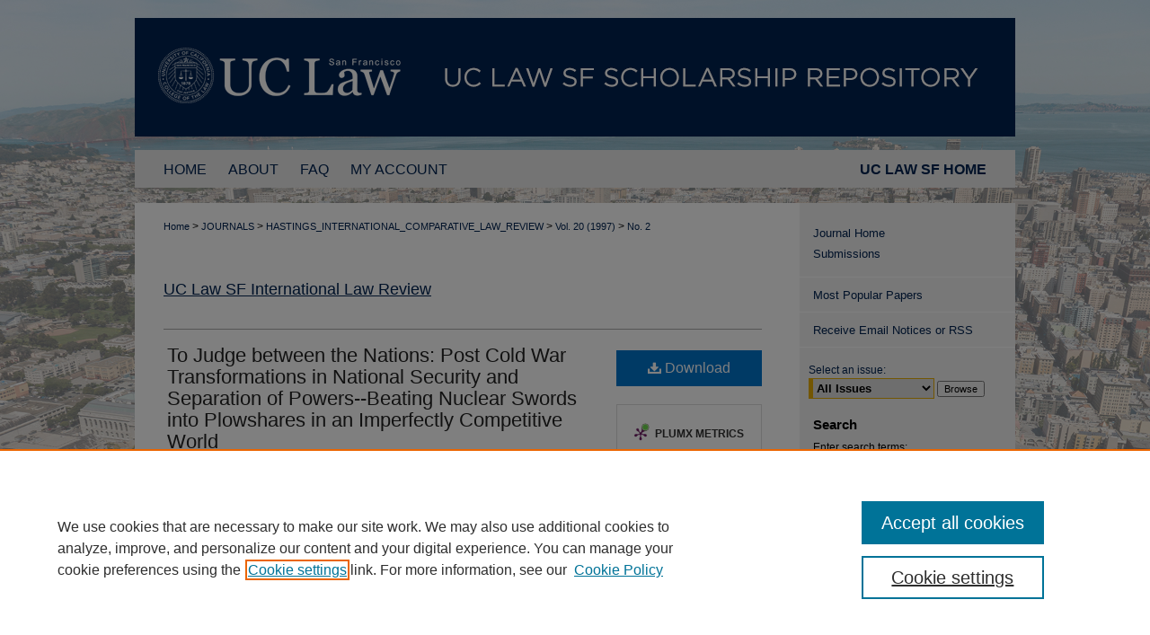

--- FILE ---
content_type: text/html; charset=UTF-8
request_url: https://repository.uclawsf.edu/hastings_international_comparative_law_review/vol20/iss2/7/
body_size: 9068
content:

<!DOCTYPE html>
<html lang="en">
<head><!-- inj yui3-seed: --><script type='text/javascript' src='//cdnjs.cloudflare.com/ajax/libs/yui/3.6.0/yui/yui-min.js'></script><script type='text/javascript' src='//ajax.googleapis.com/ajax/libs/jquery/1.10.2/jquery.min.js'></script><!-- Adobe Analytics --><script type='text/javascript' src='https://assets.adobedtm.com/4a848ae9611a/d0e96722185b/launch-d525bb0064d8.min.js'></script><script type='text/javascript' src=/assets/nr_browser_production.js></script>

<!-- def.1 -->
<meta charset="utf-8">
<meta name="viewport" content="width=device-width">
<title>
"To Judge between the Nations: Post Cold War Transformations in Nationa" by Antonio F. Perez
</title>


<!-- FILE article_meta-tags.inc --><!-- FILE: /srv/sequoia/main/data/assets/site/article_meta-tags.inc -->
<meta itemprop="name" content="To Judge between the Nations: Post Cold War Transformations in National Security and Separation of Powers--Beating Nuclear Swords into Plowshares in an Imperfectly Competitive World">
<meta property="og:title" content="To Judge between the Nations: Post Cold War Transformations in National Security and Separation of Powers--Beating Nuclear Swords into Plowshares in an Imperfectly Competitive World">
<meta name="twitter:title" content="To Judge between the Nations: Post Cold War Transformations in National Security and Separation of Powers--Beating Nuclear Swords into Plowshares in an Imperfectly Competitive World">
<meta property="article:author" content="Antonio F. Perez">
<meta name="author" content="Antonio F. Perez">
<meta name="robots" content="noodp, noydir">
<meta name="description" content="This Article describes the conflicting policy interests the U.S. government pursued in relation to its nonproliferation interest, on the one hand, in the security of excess Russian weapons-usable nuclear material and protectionist trade interests, on the other in preventing importation of low-cost Russian uranium and the conditions for privatization of the Government-owned corporation processing uranium for use in nuclear power reactors. The Article draws on recent national security literature to argue that both the nonproliferation and protectionist interests involve national security concerns; it then employs public choice theory to demonstrate that the Executive Branch is more likely than Congress to pursue national security advantages. The Article next analyzes the particular predatory mechanisms employed by the Executive Branch, and it argues that, as predicted by public choice theory, Congress pursued less predatory policies than those advanced by the Executive Branch. It argues, however, however, that new international institutions and rules governing the relationship between trade and national security in the particular area of trade and national security at issue were necessary for the transfer from the Executive Branch to Congress of responsibility for resolving conflicting policies. Finally, the Article concludes that international rules can and should be strengthened to achieve the same results in a broader class of cases.">
<meta itemprop="description" content="This Article describes the conflicting policy interests the U.S. government pursued in relation to its nonproliferation interest, on the one hand, in the security of excess Russian weapons-usable nuclear material and protectionist trade interests, on the other in preventing importation of low-cost Russian uranium and the conditions for privatization of the Government-owned corporation processing uranium for use in nuclear power reactors. The Article draws on recent national security literature to argue that both the nonproliferation and protectionist interests involve national security concerns; it then employs public choice theory to demonstrate that the Executive Branch is more likely than Congress to pursue national security advantages. The Article next analyzes the particular predatory mechanisms employed by the Executive Branch, and it argues that, as predicted by public choice theory, Congress pursued less predatory policies than those advanced by the Executive Branch. It argues, however, however, that new international institutions and rules governing the relationship between trade and national security in the particular area of trade and national security at issue were necessary for the transfer from the Executive Branch to Congress of responsibility for resolving conflicting policies. Finally, the Article concludes that international rules can and should be strengthened to achieve the same results in a broader class of cases.">
<meta name="twitter:description" content="This Article describes the conflicting policy interests the U.S. government pursued in relation to its nonproliferation interest, on the one hand, in the security of excess Russian weapons-usable nuclear material and protectionist trade interests, on the other in preventing importation of low-cost Russian uranium and the conditions for privatization of the Government-owned corporation processing uranium for use in nuclear power reactors. The Article draws on recent national security literature to argue that both the nonproliferation and protectionist interests involve national security concerns; it then employs public choice theory to demonstrate that the Executive Branch is more likely than Congress to pursue national security advantages. The Article next analyzes the particular predatory mechanisms employed by the Executive Branch, and it argues that, as predicted by public choice theory, Congress pursued less predatory policies than those advanced by the Executive Branch. It argues, however, however, that new international institutions and rules governing the relationship between trade and national security in the particular area of trade and national security at issue were necessary for the transfer from the Executive Branch to Congress of responsibility for resolving conflicting policies. Finally, the Article concludes that international rules can and should be strengthened to achieve the same results in a broader class of cases.">
<meta property="og:description" content="This Article describes the conflicting policy interests the U.S. government pursued in relation to its nonproliferation interest, on the one hand, in the security of excess Russian weapons-usable nuclear material and protectionist trade interests, on the other in preventing importation of low-cost Russian uranium and the conditions for privatization of the Government-owned corporation processing uranium for use in nuclear power reactors. The Article draws on recent national security literature to argue that both the nonproliferation and protectionist interests involve national security concerns; it then employs public choice theory to demonstrate that the Executive Branch is more likely than Congress to pursue national security advantages. The Article next analyzes the particular predatory mechanisms employed by the Executive Branch, and it argues that, as predicted by public choice theory, Congress pursued less predatory policies than those advanced by the Executive Branch. It argues, however, however, that new international institutions and rules governing the relationship between trade and national security in the particular area of trade and national security at issue were necessary for the transfer from the Executive Branch to Congress of responsibility for resolving conflicting policies. Finally, the Article concludes that international rules can and should be strengthened to achieve the same results in a broader class of cases.">
<meta name="bepress_citation_journal_title" content="UC Law SF International Law Review">
<meta name="bepress_citation_firstpage" content="331">
<meta name="bepress_citation_author" content="Perez, Antonio F.">
<meta name="bepress_citation_title" content="To Judge between the Nations: Post Cold War Transformations in National Security and Separation of Powers--Beating Nuclear Swords into Plowshares in an Imperfectly Competitive World">
<meta name="bepress_citation_date" content="1997">
<meta name="bepress_citation_volume" content="20">
<meta name="bepress_citation_issue" content="2">
<!-- FILE: /srv/sequoia/main/data/assets/site/ir_download_link.inc -->
<!-- FILE: /srv/sequoia/main/data/assets/site/article_meta-tags.inc (cont) -->
<meta name="bepress_citation_pdf_url" content="https://repository.uclawsf.edu/cgi/viewcontent.cgi?article=1445&amp;context=hastings_international_comparative_law_review">
<meta name="bepress_citation_abstract_html_url" content="https://repository.uclawsf.edu/hastings_international_comparative_law_review/vol20/iss2/7">
<meta name="bepress_citation_issn" content="0149-9246<br>© Copyright University of California, College of the Law San Francisco">
<meta name="bepress_citation_online_date" content="2018/8/16">
<meta name="viewport" content="width=device-width">
<!-- Additional Twitter data -->
<meta name="twitter:card" content="summary">
<!-- Additional Open Graph data -->
<meta property="og:type" content="article">
<meta property="og:url" content="https://repository.uclawsf.edu/hastings_international_comparative_law_review/vol20/iss2/7">
<meta property="og:site_name" content="UC Law SF Scholarship Repository">




<!-- FILE: article_meta-tags.inc (cont) -->
<meta name="bepress_is_article_cover_page" content="1">


<!-- sh.1 -->
<link rel="stylesheet" href="/hastings_international_comparative_law_review/ir-journal-style.css" type="text/css" media="screen">
<link rel="alternate" type="application/rss+xml" title="Hastings International and Comparative Law Review Newsfeed" href="/hastings_international_comparative_law_review/recent.rss">
<link rel="shortcut icon" href="/favicon.ico" type="image/x-icon">

<link type="text/css" rel="stylesheet" href="/assets/floatbox/floatbox.css">
<script type="text/javascript" src="/assets/jsUtilities.js"></script>
<script type="text/javascript" src="/assets/footnoteLinks.js"></script>
<link rel="stylesheet" href="/ir-print.css" type="text/css" media="print">
<!--[if IE]>
<link rel="stylesheet" href="/ir-ie.css" type="text/css" media="screen">
<![endif]-->

<!-- end sh.1 -->




<script type="text/javascript">var pageData = {"page":{"environment":"prod","productName":"bpdg","language":"en","name":"ir_journal:volume:issue:article","businessUnit":"els:rp:st"},"visitor":{}};</script>

</head>
<body >
<!-- FILE /srv/sequoia/main/data/assets/site/ir_journal/header.pregen -->
	<!-- FILE: /srv/sequoia/main/data/assets/site/ir_journal/header_inherit.inc --><div id="hastings_international_comparative_law_review">
	
    		<!-- FILE: /srv/sequoia/main/data/repository.uclawsf.edu/assets/header.pregen --><!-- FILE: /srv/sequoia/main/data/assets/site/mobile_nav.inc --><!--[if !IE]>-->
<script src="/assets/scripts/dc-mobile/dc-responsive-nav.js"></script>

<header id="mobile-nav" class="nav-down device-fixed-height" style="visibility: hidden;">
  
  
  <nav class="nav-collapse">
    <ul>
      <li class="menu-item active device-fixed-width"><a href="https://repository.uclawsf.edu" title="Home" data-scroll >Home</a></li>
      <li class="menu-item device-fixed-width"><a href="https://repository.uclawsf.edu/do/search/advanced/" title="Search" data-scroll ><i class="icon-search"></i> Search</a></li>
      <li class="menu-item device-fixed-width"><a href="https://repository.uclawsf.edu/communities.html" title="Browse" data-scroll >Browse Collections</a></li>
      <li class="menu-item device-fixed-width"><a href="/cgi/myaccount.cgi?context=" title="My Account" data-scroll >My Account</a></li>
      <li class="menu-item device-fixed-width"><a href="https://repository.uclawsf.edu/about.html" title="About" data-scroll >About</a></li>
      <li class="menu-item device-fixed-width"><a href="https://network.bepress.com" title="Digital Commons Network" data-scroll ><img width="16" height="16" alt="DC Network" style="vertical-align:top;" src="/assets/md5images/8e240588cf8cd3a028768d4294acd7d3.png"> Digital Commons Network™</a></li>
    </ul>
  </nav>
</header>

<script src="/assets/scripts/dc-mobile/dc-mobile-nav.js"></script>
<!--<![endif]-->
<!-- FILE: /srv/sequoia/main/data/repository.uclawsf.edu/assets/header.pregen (cont) -->



<div id="uchastings">
	<div id="container">
		<a href="#main" class="skiplink" accesskey="2" >Skip to main content</a>

					
			<div id="header">
				<a href="https://repository.uclawsf.edu" id="banner_link" title="UC Law SF Scholarship Repository" >
					<img id="banner_image" alt="UC Law SF Scholarship Repository" width='980' height='132' src="/assets/md5images/8715f2e7bea10e46ca7030fc53fb6933.png">
				</a>	
				
					<a href="https://www.uclawsf.edu/" id="logo_link" title="UC Law SF" >
						<img id="logo_image" alt="UC Law SF" width='323' height='132' src="/assets/md5images/944a780dcf4705ffffb8edc693a1a6f1.png">
					</a>	
				
			</div>
					
			<div id="navigation">
				<!-- FILE: /srv/sequoia/main/data/repository.uclawsf.edu/assets/ir_navigation.inc --><a href="https://www.uclawsf.edu/" class="extra-nav-link" >UC LAW SF HOME</a>



<div id="tabs"><ul><li id="tabfour"><a href="https://repository.uclawsf.edu  " title="Home" ><span>Home</span></a></li><li id="tabthree"><a href="https://repository.uclawsf.edu/about.html" title="About" ><span>About</span></a></li><li id="tabtwo"><a href="https://repository.uclawsf.edu/faq.html" title="FAQ" ><span>FAQ</span></a></li><li id="tabone"><a href="https://repository.uclawsf.edu/cgi/myaccount.cgi?context=" title="My Account" ><span>My Account</span></a></li></ul></div>

<!-- FILE: /srv/sequoia/main/data/repository.uclawsf.edu/assets/header.pregen (cont) -->
			</div>
		

		<div id="wrapper">
			<div id="content">
				<div id="main" class="text">
<!-- FILE: /srv/sequoia/main/data/assets/site/ir_journal/header_inherit.inc (cont) -->
    

<!-- FILE: /srv/sequoia/main/data/assets/site/ir_journal/ir_breadcrumb.inc -->
	<ul id="pager">
		<li>&nbsp;</li>
		 
		<li>&nbsp;</li> 
		
	</ul>

<div class="crumbs" role="navigation" aria-label="Breadcrumb">
	<p>
		

		
		
		
			<a href="https://repository.uclawsf.edu" class="ignore" >Home</a>
		
		
		
		
		
		
		
		
		 <span aria-hidden="true">&gt;</span> 
			<a href="https://repository.uclawsf.edu/journals" class="ignore" >JOURNALS</a>
		
		
		
		
		
		 <span aria-hidden="true">&gt;</span> 
			<a href="https://repository.uclawsf.edu/hastings_international_comparative_law_review" class="ignore" >HASTINGS_INTERNATIONAL_COMPARATIVE_LAW_REVIEW</a>
		
		
		
		 <span aria-hidden="true">&gt;</span> 
			<a href="https://repository.uclawsf.edu/hastings_international_comparative_law_review/vol20" class="ignore" >Vol. 20 (1997)</a>
		
		
		
		
		
		
		 <span aria-hidden="true">&gt;</span> 
			<a href="https://repository.uclawsf.edu/hastings_international_comparative_law_review/vol20/iss2" class="ignore" >No. 2</a>
		
		
		
		
		
	</p>
</div>

<div class="clear">&nbsp;</div>
<!-- FILE: /srv/sequoia/main/data/assets/site/ir_journal/header_inherit.inc (cont) -->


	<!-- FILE: /srv/sequoia/main/data/assets/site/ir_journal/journal_title_inherit.inc -->
<h1 class="inherit-title">
	<a href="https://repository.uclawsf.edu/hastings_international_comparative_law_review" title="UC Law SF International Law Review" >
			UC Law SF International Law Review
	</a>
</h1>
<!-- FILE: /srv/sequoia/main/data/assets/site/ir_journal/header_inherit.inc (cont) -->



	<!-- FILE: /srv/sequoia/main/data/assets/site/ir_journal/volume/issue/ir_journal_logo.inc -->





 





<!-- FILE: /srv/sequoia/main/data/assets/site/ir_journal/header_inherit.inc (cont) -->
<!-- FILE: /srv/sequoia/main/data/assets/site/ir_journal/header.pregen (cont) -->


<script type="text/javascript" src="/assets/floatbox/floatbox.js"></script>
<!-- FILE: /srv/sequoia/main/data/assets/site/ir_journal/article_info.inc --><!-- FILE: /srv/sequoia/main/data/assets/site/openurl.inc -->
<!-- FILE: /srv/sequoia/main/data/assets/site/ir_journal/article_info.inc (cont) -->
<!-- FILE: /srv/sequoia/main/data/assets/site/ir_download_link.inc -->
<!-- FILE: /srv/sequoia/main/data/assets/site/ir_journal/article_info.inc (cont) -->
<!-- FILE: /srv/sequoia/main/data/assets/site/ir_journal/ir_article_header.inc --><div id="sub">
<div id="alpha"><!-- FILE: /srv/sequoia/main/data/assets/site/ir_journal/article_info.inc (cont) --><div id='title' class='element'>
<h1><a href='https://repository.uclawsf.edu/cgi/viewcontent.cgi?article=1445&amp;context=hastings_international_comparative_law_review'>To Judge between the Nations: Post Cold War Transformations in National Security and Separation of Powers--Beating Nuclear Swords into Plowshares in an Imperfectly Competitive World</a></h1>
</div>
<div class='clear'></div>
<div id='authors' class='element'>
<h2 class='visually-hidden'>Authors</h2>
<p class="author"><a href='https://repository.uclawsf.edu/do/search/?q=author%3A%22Antonio%20F.%20Perez%22&start=0&context=4666541'><strong>Antonio F. Perez</strong></a><br />
</p></div>
<div class='clear'></div>
<div id='abstract' class='element'>
<h2 class='field-heading'>Abstract</h2>
<p>This Article describes the conflicting policy interests the U.S. government pursued in relation to its nonproliferation interest, on the one hand, in the security of excess Russian weapons-usable nuclear material and protectionist trade interests, on the other in preventing importation of low-cost Russian uranium and the conditions for privatization of the Government-owned corporation processing uranium for use in nuclear power reactors. The Article draws on recent national security literature to argue that both the nonproliferation and protectionist interests involve national security concerns; it then employs public choice theory to demonstrate that the Executive Branch is more likely than Congress to pursue national security advantages. The Article next analyzes the particular predatory mechanisms employed by the Executive Branch, and it argues that, as predicted by public choice theory, Congress pursued less predatory policies than those advanced by the Executive Branch. It argues, however, however, that new international institutions and rules governing the relationship between trade and national security in the particular area of trade and national security at issue were necessary for the transfer from the Executive Branch to Congress of responsibility for resolving conflicting policies. Finally, the Article concludes that international rules can and should be strengthened to achieve the same results in a broader class of cases.</p>
</div>
<div class='clear'></div>
<div id='recommended_citation' class='element'>
<h2 class='field-heading'>Recommended Citation</h2>
<!-- FILE: /srv/sequoia/main/data/journals/repository.uclawsf.edu/hastings_international_comparative_law_review/assets/ir_citation.inc --><p class="citation">
Antonio F. Perez,
<em>To Judge between the Nations: Post Cold War Transformations in National Security and Separation of Powers--Beating Nuclear Swords into Plowshares in an Imperfectly Competitive World</em>,
20 H<span class="smallcaps">astings</span> I<span class="smallcaps">nt’l</span> & C<span class="smallcaps">ompar.</span> L. R<span class="smallcaps">ev.</span> 331 
      (1997).
<br>
Available at: https://repository.uclawsf.edu/hastings_international_comparative_law_review/vol20/iss2/7
</p><!-- FILE: /srv/sequoia/main/data/assets/site/ir_journal/article_info.inc (cont) --></div>
<div class='clear'></div>
</div>
    </div>
    <div id='beta_7-3'>
<!-- FILE: /srv/sequoia/main/data/assets/site/info_box_7_3.inc --><!-- FILE: /srv/sequoia/main/data/assets/site/openurl.inc -->
<!-- FILE: /srv/sequoia/main/data/assets/site/info_box_7_3.inc (cont) -->
<!-- FILE: /srv/sequoia/main/data/assets/site/ir_download_link.inc -->
<!-- FILE: /srv/sequoia/main/data/assets/site/info_box_7_3.inc (cont) -->
	<!-- FILE: /srv/sequoia/main/data/assets/site/info_box_download_button.inc --><div class="aside download-button">
      <a id="pdf" class="btn" href="https://repository.uclawsf.edu/cgi/viewcontent.cgi?article=1445&amp;context=hastings_international_comparative_law_review" title="PDF (6.0&nbsp;MB) opens in new window" target="_blank" > 
    	<i class="icon-download-alt" aria-hidden="true"></i>
        Download
      </a>
</div>
<!-- FILE: /srv/sequoia/main/data/assets/site/info_box_7_3.inc (cont) -->
	<!-- FILE: /srv/sequoia/main/data/assets/site/info_box_embargo.inc -->
<!-- FILE: /srv/sequoia/main/data/assets/site/info_box_7_3.inc (cont) -->
<!-- FILE: /srv/sequoia/main/data/assets/site/info_box_custom_upper.inc -->
<!-- FILE: /srv/sequoia/main/data/assets/site/info_box_7_3.inc (cont) -->
<!-- FILE: /srv/sequoia/main/data/assets/site/info_box_openurl.inc -->
<!-- FILE: /srv/sequoia/main/data/assets/site/info_box_7_3.inc (cont) -->
<!-- FILE: /srv/sequoia/main/data/assets/site/info_box_article_metrics.inc -->
<div id="article-stats" class="aside hidden">
    <p class="article-downloads-wrapper hidden"><span id="article-downloads"></span> DOWNLOADS</p>
    <p class="article-stats-date hidden">Since August 16, 2018</p>
    <p class="article-plum-metrics">
        <a href="https://plu.mx/plum/a/?repo_url=https://repository.uclawsf.edu/hastings_international_comparative_law_review/vol20/iss2/7" class="plumx-plum-print-popup plum-bigben-theme" data-badge="true" data-hide-when-empty="true" ></a>
    </p>
</div>
<script type="text/javascript" src="//cdn.plu.mx/widget-popup.js"></script>
<!-- Article Download Counts -->
<script type="text/javascript" src="/assets/scripts/article-downloads.pack.js"></script>
<script type="text/javascript">
    insertDownloads(12671230);
</script>
<!-- Add border to Plum badge & download counts when visible -->
<script>
// bind to event when PlumX widget loads
jQuery('body').bind('plum:widget-load', function(e){
// if Plum badge is visible
  if (jQuery('.PlumX-Popup').length) {
// remove 'hidden' class
  jQuery('#article-stats').removeClass('hidden');
  jQuery('.article-stats-date').addClass('plum-border');
  }
});
// bind to event when page loads
jQuery(window).bind('load',function(e){
// if DC downloads are visible
  if (jQuery('#article-downloads').text().length > 0) {
// add border to aside
  jQuery('#article-stats').removeClass('hidden');
  }
});
</script>
<!-- Adobe Analytics: Download Click Tracker -->
<script>
$(function() {
  // Download button click event tracker for PDFs
  $(".aside.download-button").on("click", "a#pdf", function(event) {
    pageDataTracker.trackEvent('navigationClick', {
      link: {
          location: 'aside download-button',
          name: 'pdf'
      }
    });
  });
  // Download button click event tracker for native files
  $(".aside.download-button").on("click", "a#native", function(event) {
    pageDataTracker.trackEvent('navigationClick', {
        link: {
            location: 'aside download-button',
            name: 'native'
        }
     });
  });
});
</script>
<!-- FILE: /srv/sequoia/main/data/assets/site/info_box_7_3.inc (cont) -->
	<!-- FILE: /srv/sequoia/main/data/assets/site/info_box_disciplines.inc -->
	<div id="beta-disciplines" class="aside">
		<h4>Included in</h4>
	<p>
					<a href="https://network.bepress.com/hgg/discipline/836" title="Comparative and Foreign Law Commons" >Comparative and Foreign Law Commons</a>, 
					<a href="https://network.bepress.com/hgg/discipline/609" title="International Law Commons" >International Law Commons</a>
	</p>
	</div>
<!-- FILE: /srv/sequoia/main/data/assets/site/info_box_7_3.inc (cont) -->
<!-- FILE: /srv/sequoia/main/data/assets/site/bookmark_widget.inc -->
<div id="share" class="aside">
<h2>Share</h2>
	<div class="a2a_kit a2a_kit_size_24 a2a_default_style">
    	<a class="a2a_button_facebook"></a>
    	<a class="a2a_button_linkedin"></a>
		<a class="a2a_button_whatsapp"></a>
		<a class="a2a_button_email"></a>
    	<a class="a2a_dd"></a>
    	<script async src="https://static.addtoany.com/menu/page.js"></script>
	</div>
</div>
<!-- FILE: /srv/sequoia/main/data/assets/site/info_box_7_3.inc (cont) -->
<!-- FILE: /srv/sequoia/main/data/assets/site/info_box_geolocate.inc --><!-- FILE: /srv/sequoia/main/data/assets/site/ir_geolocate_enabled_and_displayed.inc -->
<!-- FILE: /srv/sequoia/main/data/assets/site/info_box_geolocate.inc (cont) -->
<!-- FILE: /srv/sequoia/main/data/assets/site/info_box_7_3.inc (cont) -->
	<!-- FILE: /srv/sequoia/main/data/assets/site/zotero_coins.inc -->
<span class="Z3988" title="ctx_ver=Z39.88-2004&amp;rft_val_fmt=info%3Aofi%2Ffmt%3Akev%3Amtx%3Ajournal&amp;rft_id=https%3A%2F%2Frepository.uclawsf.edu%2Fhastings_international_comparative_law_review%2Fvol20%2Fiss2%2F7&amp;rft.atitle=To%20Judge%20between%20the%20Nations%3A%20Post%20Cold%20War%20Transformations%20in%20National%20Security%20and%20Separation%20of%20Powers--Beating%20Nuclear%20Swords%20into%20Plowshares%20in%20an%20Imperfectly%20Competitive%20World&amp;rft.aufirst=Antonio&amp;rft.aulast=Perez&amp;rft.jtitle=UC%20Law%20SF%20International%20Law%20Review&amp;rft.volume=20&amp;rft.issue=2&amp;rft.issn=0149-9246%3Cbr%20%2F%3E%C2%A9%20Copyright%20University%20of%20California%2C%20College%20of%20the%20Law%20San%20Francisco&amp;rft.spage=331&amp;rft.date=1997-01-01">COinS</span>
<!-- FILE: /srv/sequoia/main/data/assets/site/info_box_7_3.inc (cont) -->
<!-- FILE: /srv/sequoia/main/data/assets/site/info_box_custom_lower.inc -->
<!-- FILE: /srv/sequoia/main/data/assets/site/info_box_7_3.inc (cont) -->
<!-- FILE: /srv/sequoia/main/data/assets/site/ir_journal/article_info.inc (cont) --></div>
<div class='clear'>&nbsp;</div>
<!-- FILE: /srv/sequoia/main/data/assets/site/ir_article_custom_fields.inc -->
<!-- FILE: /srv/sequoia/main/data/assets/site/ir_journal/article_info.inc (cont) -->
<!-- FILE: /srv/sequoia/main/data/assets/site/ir_journal/volume/issue/article/index.html (cont) --> 

<!-- FILE /srv/sequoia/main/data/assets/site/ir_journal/footer.pregen -->
	<!-- FILE: /srv/sequoia/main/data/assets/site/ir_journal/footer_inherit_7_8.inc -->					</div>

	<div class="verticalalign">&nbsp;</div>
	<div class="clear">&nbsp;</div>

				</div>

					<div id="sidebar">
						<!-- FILE: /srv/sequoia/main/data/assets/site/ir_journal/ir_journal_sidebar_7_8.inc -->

	<!-- FILE: /srv/sequoia/main/data/journals/repository.uclawsf.edu/hastings_international_comparative_law_review/assets/ir_journal_sidebar_links_7_8.inc --><ul class="sb-custom-journal">
	<li class="sb-home">
		<a href="https://repository.uclawsf.edu/hastings_international_comparative_law_review" title="UC Law SF International Law Review" accesskey="1" >
				Journal Home
		</a>
	</li>
	<li><a href="https://repository.uclawsf.edu/hastings_international_comparative_law_review/submissions.html" title="Submissions" >Submissions</a></li>
</ul>
<!-- FILE: /srv/sequoia/main/data/assets/site/ir_journal/ir_journal_sidebar_7_8.inc (cont) -->
		<!-- FILE: /srv/sequoia/main/data/assets/site/urc_badge.inc -->
<!-- FILE: /srv/sequoia/main/data/assets/site/ir_journal/ir_journal_sidebar_7_8.inc (cont) -->
	<!-- FILE: /srv/sequoia/main/data/assets/site/ir_journal/ir_journal_navcontainer_7_8.inc --><div id="navcontainer">
	<ul id="navlist">
			<li class="sb-popular">
				<a href="https://repository.uclawsf.edu/hastings_international_comparative_law_review/topdownloads.html" title="View the top downloaded papers" >
						Most Popular Papers
				</a>
			</li>
			<li class="sb-rss">
				<a href="https://repository.uclawsf.edu/hastings_international_comparative_law_review/announcements.html" title="Receive notifications of new content" >
					Receive Email Notices or RSS
				</a>
			</li>
	</ul>
<!-- FILE: /srv/sequoia/main/data/assets/site/ir_journal/ir_journal_special_issue_7_8.inc -->
<!-- FILE: /srv/sequoia/main/data/assets/site/ir_journal/ir_journal_navcontainer_7_8.inc (cont) -->
</div><!-- FILE: /srv/sequoia/main/data/assets/site/ir_journal/ir_journal_sidebar_7_8.inc (cont) -->
	<!-- FILE: /srv/sequoia/main/data/assets/site/ir_journal/ir_journal_sidebar_search_7_8.inc --><div class="sidebar-search">
	<form method="post" action="https://repository.uclawsf.edu/cgi/redirect.cgi" id="browse">
		<label for="url">
			Select an issue:
		</label>
			<br>
		<!-- FILE: /srv/sequoia/main/data/assets/site/ir_journal/ir_journal_volume_issue_popup_7_8.inc --><div>
	<span class="border">
								<select name="url" id="url">
							<option value="https://repository.uclawsf.edu/hastings_international_comparative_law_review/all_issues.html">
								All Issues
							</option>
										<option value="https://repository.uclawsf.edu/hastings_international_comparative_law_review/vol48/iss2">
											Vol. 48, No.
											 2
										</option>
										<option value="https://repository.uclawsf.edu/hastings_international_comparative_law_review/vol48/iss1">
											Vol. 48, No.
											 1
										</option>
										<option value="https://repository.uclawsf.edu/hastings_international_comparative_law_review/vol47/iss2">
											Vol. 47, No.
											 2
										</option>
										<option value="https://repository.uclawsf.edu/hastings_international_comparative_law_review/vol47/iss1">
											Vol. 47, No.
											 1
										</option>
										<option value="https://repository.uclawsf.edu/hastings_international_comparative_law_review/vol46/iss2">
											Vol. 46, No.
											 2
										</option>
										<option value="https://repository.uclawsf.edu/hastings_international_comparative_law_review/vol46/iss1">
											Vol. 46, No.
											 1
										</option>
										<option value="https://repository.uclawsf.edu/hastings_international_comparative_law_review/vol45/iss2">
											Vol. 45, No.
											 2
										</option>
										<option value="https://repository.uclawsf.edu/hastings_international_comparative_law_review/vol45/iss1">
											Vol. 45, No.
											 1
										</option>
										<option value="https://repository.uclawsf.edu/hastings_international_comparative_law_review/vol44/iss2">
											Vol. 44, No.
											 2
										</option>
										<option value="https://repository.uclawsf.edu/hastings_international_comparative_law_review/vol44/iss1">
											Vol. 44, No.
											 1
										</option>
										<option value="https://repository.uclawsf.edu/hastings_international_comparative_law_review/vol43/iss2">
											Vol. 43, No.
											 2
										</option>
										<option value="https://repository.uclawsf.edu/hastings_international_comparative_law_review/vol43/iss1">
											Vol. 43, No.
											 1
										</option>
										<option value="https://repository.uclawsf.edu/hastings_international_comparative_law_review/vol42/iss2">
											Vol. 42, No.
											 2
										</option>
										<option value="https://repository.uclawsf.edu/hastings_international_comparative_law_review/vol42/iss1">
											Vol. 42, No.
											 1
										</option>
										<option value="https://repository.uclawsf.edu/hastings_international_comparative_law_review/vol41/iss3">
											Vol. 41, No.
											 3
										</option>
										<option value="https://repository.uclawsf.edu/hastings_international_comparative_law_review/vol41/iss2">
											Vol. 41, No.
											 2
										</option>
										<option value="https://repository.uclawsf.edu/hastings_international_comparative_law_review/vol41/iss1">
											Vol. 41, No.
											 1
										</option>
										<option value="https://repository.uclawsf.edu/hastings_international_comparative_law_review/vol40/iss2">
											Vol. 40, No.
											 2
										</option>
										<option value="https://repository.uclawsf.edu/hastings_international_comparative_law_review/vol40/iss1">
											Vol. 40, No.
											 1
										</option>
										<option value="https://repository.uclawsf.edu/hastings_international_comparative_law_review/vol39/iss2">
											Vol. 39, No.
											 2
										</option>
										<option value="https://repository.uclawsf.edu/hastings_international_comparative_law_review/vol39/iss1">
											Vol. 39, No.
											 1
										</option>
										<option value="https://repository.uclawsf.edu/hastings_international_comparative_law_review/vol38/iss2">
											Vol. 38, No.
											 2
										</option>
										<option value="https://repository.uclawsf.edu/hastings_international_comparative_law_review/vol38/iss1">
											Vol. 38, No.
											 1
										</option>
										<option value="https://repository.uclawsf.edu/hastings_international_comparative_law_review/vol37/iss2">
											Vol. 37, No.
											 2
										</option>
										<option value="https://repository.uclawsf.edu/hastings_international_comparative_law_review/vol37/iss1">
											Vol. 37, No.
											 1
										</option>
										<option value="https://repository.uclawsf.edu/hastings_international_comparative_law_review/vol36/iss2">
											Vol. 36, No.
											 2
										</option>
										<option value="https://repository.uclawsf.edu/hastings_international_comparative_law_review/vol36/iss1">
											Vol. 36, No.
											 1
										</option>
										<option value="https://repository.uclawsf.edu/hastings_international_comparative_law_review/vol35/iss2">
											Vol. 35, No.
											 2
										</option>
										<option value="https://repository.uclawsf.edu/hastings_international_comparative_law_review/vol35/iss1">
											Vol. 35, No.
											 1
										</option>
										<option value="https://repository.uclawsf.edu/hastings_international_comparative_law_review/vol34/iss2">
											Vol. 34, No.
											 2
										</option>
										<option value="https://repository.uclawsf.edu/hastings_international_comparative_law_review/vol34/iss1">
											Vol. 34, No.
											 1
										</option>
										<option value="https://repository.uclawsf.edu/hastings_international_comparative_law_review/vol33/iss2">
											Vol. 33, No.
											 2
										</option>
										<option value="https://repository.uclawsf.edu/hastings_international_comparative_law_review/vol33/iss1">
											Vol. 33, No.
											 1
										</option>
										<option value="https://repository.uclawsf.edu/hastings_international_comparative_law_review/vol32/iss2">
											Vol. 32, No.
											 2
										</option>
										<option value="https://repository.uclawsf.edu/hastings_international_comparative_law_review/vol32/iss1">
											Vol. 32, No.
											 1
										</option>
										<option value="https://repository.uclawsf.edu/hastings_international_comparative_law_review/vol31/iss2">
											Vol. 31, No.
											 2
										</option>
										<option value="https://repository.uclawsf.edu/hastings_international_comparative_law_review/vol31/iss1">
											Vol. 31, No.
											 1
										</option>
										<option value="https://repository.uclawsf.edu/hastings_international_comparative_law_review/vol30/iss3">
											Vol. 30, No.
											 3
										</option>
										<option value="https://repository.uclawsf.edu/hastings_international_comparative_law_review/vol30/iss2">
											Vol. 30, No.
											 2
										</option>
										<option value="https://repository.uclawsf.edu/hastings_international_comparative_law_review/vol30/iss1">
											Vol. 30, No.
											 1
										</option>
										<option value="https://repository.uclawsf.edu/hastings_international_comparative_law_review/vol29/iss3">
											Vol. 29, No.
											 3
										</option>
										<option value="https://repository.uclawsf.edu/hastings_international_comparative_law_review/vol29/iss2">
											Vol. 29, No.
											 2
										</option>
										<option value="https://repository.uclawsf.edu/hastings_international_comparative_law_review/vol29/iss1">
											Vol. 29, No.
											 1
										</option>
										<option value="https://repository.uclawsf.edu/hastings_international_comparative_law_review/vol28/iss3">
											Vol. 28, No.
											 3
										</option>
										<option value="https://repository.uclawsf.edu/hastings_international_comparative_law_review/vol28/iss2">
											Vol. 28, No.
											 2
										</option>
										<option value="https://repository.uclawsf.edu/hastings_international_comparative_law_review/vol28/iss1">
											Vol. 28, No.
											 1
										</option>
										<option value="https://repository.uclawsf.edu/hastings_international_comparative_law_review/vol27/iss3">
											Vol. 27, No.
											 3
										</option>
										<option value="https://repository.uclawsf.edu/hastings_international_comparative_law_review/vol27/iss2">
											Vol. 27, No.
											 2
										</option>
										<option value="https://repository.uclawsf.edu/hastings_international_comparative_law_review/vol27/iss1">
											Vol. 27, No.
											 1
										</option>
										<option value="https://repository.uclawsf.edu/hastings_international_comparative_law_review/vol26/iss3">
											Vol. 26, No.
											 3
										</option>
										<option value="https://repository.uclawsf.edu/hastings_international_comparative_law_review/vol26/iss2">
											Vol. 26, No.
											 2
										</option>
										<option value="https://repository.uclawsf.edu/hastings_international_comparative_law_review/vol26/iss1">
											Vol. 26, No.
											 1
										</option>
										<option value="https://repository.uclawsf.edu/hastings_international_comparative_law_review/vol25/iss3">
											Vol. 25, No.
											 3
										</option>
										<option value="https://repository.uclawsf.edu/hastings_international_comparative_law_review/vol25/iss2">
											Vol. 25, No.
											 2
										</option>
										<option value="https://repository.uclawsf.edu/hastings_international_comparative_law_review/vol25/iss1">
											Vol. 25, No.
											 1
										</option>
										<option value="https://repository.uclawsf.edu/hastings_international_comparative_law_review/vol24/iss3">
											Vol. 24, No.
											 3
										</option>
										<option value="https://repository.uclawsf.edu/hastings_international_comparative_law_review/vol24/iss2">
											Vol. 24, No.
											 2
										</option>
										<option value="https://repository.uclawsf.edu/hastings_international_comparative_law_review/vol24/iss1">
											Vol. 24, No.
											 1
										</option>
										<option value="https://repository.uclawsf.edu/hastings_international_comparative_law_review/vol23/iss3">
											Vol. 23, No.
											 3
										</option>
										<option value="https://repository.uclawsf.edu/hastings_international_comparative_law_review/vol23/iss2">
											Vol. 23, No.
											 2
										</option>
										<option value="https://repository.uclawsf.edu/hastings_international_comparative_law_review/vol23/iss1">
											Vol. 23, No.
											 1
										</option>
										<option value="https://repository.uclawsf.edu/hastings_international_comparative_law_review/vol22/iss4">
											Vol. 22, No.
											 4
										</option>
										<option value="https://repository.uclawsf.edu/hastings_international_comparative_law_review/vol22/iss3">
											Vol. 22, No.
											 3
										</option>
										<option value="https://repository.uclawsf.edu/hastings_international_comparative_law_review/vol22/iss2">
											Vol. 22, No.
											 2
										</option>
										<option value="https://repository.uclawsf.edu/hastings_international_comparative_law_review/vol22/iss1">
											Vol. 22, No.
											 1
										</option>
										<option value="https://repository.uclawsf.edu/hastings_international_comparative_law_review/vol21/iss4">
											Vol. 21, No.
											 4
										</option>
										<option value="https://repository.uclawsf.edu/hastings_international_comparative_law_review/vol21/iss3">
											Vol. 21, No.
											 3
										</option>
										<option value="https://repository.uclawsf.edu/hastings_international_comparative_law_review/vol21/iss2">
											Vol. 21, No.
											 2
										</option>
										<option value="https://repository.uclawsf.edu/hastings_international_comparative_law_review/vol21/iss1">
											Vol. 21, No.
											 1
										</option>
										<option value="https://repository.uclawsf.edu/hastings_international_comparative_law_review/vol20/iss4">
											Vol. 20, No.
											 4
										</option>
										<option value="https://repository.uclawsf.edu/hastings_international_comparative_law_review/vol20/iss3">
											Vol. 20, No.
											 3
										</option>
										<option value="https://repository.uclawsf.edu/hastings_international_comparative_law_review/vol20/iss2">
											Vol. 20, No.
											 2
										</option>
										<option value="https://repository.uclawsf.edu/hastings_international_comparative_law_review/vol20/iss1">
											Vol. 20, No.
											 1
										</option>
										<option value="https://repository.uclawsf.edu/hastings_international_comparative_law_review/vol19/iss4">
											Vol. 19, No.
											 4
										</option>
										<option value="https://repository.uclawsf.edu/hastings_international_comparative_law_review/vol19/iss3">
											Vol. 19, No.
											 3
										</option>
										<option value="https://repository.uclawsf.edu/hastings_international_comparative_law_review/vol19/iss2">
											Vol. 19, No.
											 2
										</option>
										<option value="https://repository.uclawsf.edu/hastings_international_comparative_law_review/vol19/iss1">
											Vol. 19, No.
											 1
										</option>
										<option value="https://repository.uclawsf.edu/hastings_international_comparative_law_review/vol18/iss4">
											Vol. 18, No.
											 4
										</option>
										<option value="https://repository.uclawsf.edu/hastings_international_comparative_law_review/vol18/iss3">
											Vol. 18, No.
											 3
										</option>
										<option value="https://repository.uclawsf.edu/hastings_international_comparative_law_review/vol18/iss2">
											Vol. 18, No.
											 2
										</option>
										<option value="https://repository.uclawsf.edu/hastings_international_comparative_law_review/vol18/iss1">
											Vol. 18, No.
											 1
										</option>
										<option value="https://repository.uclawsf.edu/hastings_international_comparative_law_review/vol17/iss4">
											Vol. 17, No.
											 4
										</option>
										<option value="https://repository.uclawsf.edu/hastings_international_comparative_law_review/vol17/iss3">
											Vol. 17, No.
											 3
										</option>
										<option value="https://repository.uclawsf.edu/hastings_international_comparative_law_review/vol17/iss2">
											Vol. 17, No.
											 2
										</option>
										<option value="https://repository.uclawsf.edu/hastings_international_comparative_law_review/vol17/iss1">
											Vol. 17, No.
											 1
										</option>
										<option value="https://repository.uclawsf.edu/hastings_international_comparative_law_review/vol16/iss4">
											Vol. 16, No.
											 4
										</option>
										<option value="https://repository.uclawsf.edu/hastings_international_comparative_law_review/vol16/iss3">
											Vol. 16, No.
											 3
										</option>
										<option value="https://repository.uclawsf.edu/hastings_international_comparative_law_review/vol16/iss2">
											Vol. 16, No.
											 2
										</option>
										<option value="https://repository.uclawsf.edu/hastings_international_comparative_law_review/vol16/iss1">
											Vol. 16, No.
											 1
										</option>
										<option value="https://repository.uclawsf.edu/hastings_international_comparative_law_review/vol15/iss4">
											Vol. 15, No.
											 4
										</option>
										<option value="https://repository.uclawsf.edu/hastings_international_comparative_law_review/vol15/iss3">
											Vol. 15, No.
											 3
										</option>
										<option value="https://repository.uclawsf.edu/hastings_international_comparative_law_review/vol15/iss2">
											Vol. 15, No.
											 2
										</option>
										<option value="https://repository.uclawsf.edu/hastings_international_comparative_law_review/vol15/iss1">
											Vol. 15, No.
											 1
										</option>
										<option value="https://repository.uclawsf.edu/hastings_international_comparative_law_review/vol14/iss4">
											Vol. 14, No.
											 4
										</option>
										<option value="https://repository.uclawsf.edu/hastings_international_comparative_law_review/vol14/iss3">
											Vol. 14, No.
											 3
										</option>
										<option value="https://repository.uclawsf.edu/hastings_international_comparative_law_review/vol14/iss2">
											Vol. 14, No.
											 2
										</option>
										<option value="https://repository.uclawsf.edu/hastings_international_comparative_law_review/vol14/iss1">
											Vol. 14, No.
											 1
										</option>
										<option value="https://repository.uclawsf.edu/hastings_international_comparative_law_review/vol13/iss3">
											Vol. 13, No.
											 3
										</option>
										<option value="https://repository.uclawsf.edu/hastings_international_comparative_law_review/vol13/iss2">
											Vol. 13, No.
											 2
										</option>
										<option value="https://repository.uclawsf.edu/hastings_international_comparative_law_review/vol13/iss1">
											Vol. 13, No.
											 1
										</option>
										<option value="https://repository.uclawsf.edu/hastings_international_comparative_law_review/vol12/iss3">
											Vol. 12, No.
											 3
										</option>
										<option value="https://repository.uclawsf.edu/hastings_international_comparative_law_review/vol12/iss2">
											Vol. 12, No.
											 2
										</option>
										<option value="https://repository.uclawsf.edu/hastings_international_comparative_law_review/vol12/iss1">
											Vol. 12, No.
											 1
										</option>
										<option value="https://repository.uclawsf.edu/hastings_international_comparative_law_review/vol11/iss3">
											Vol. 11, No.
											 3
										</option>
										<option value="https://repository.uclawsf.edu/hastings_international_comparative_law_review/vol11/iss2">
											Vol. 11, No.
											 2
										</option>
										<option value="https://repository.uclawsf.edu/hastings_international_comparative_law_review/vol11/iss1">
											Vol. 11, No.
											 1
										</option>
										<option value="https://repository.uclawsf.edu/hastings_international_comparative_law_review/vol10/iss3">
											Vol. 10, No.
											 3
										</option>
										<option value="https://repository.uclawsf.edu/hastings_international_comparative_law_review/vol10/iss2">
											Vol. 10, No.
											 2
										</option>
										<option value="https://repository.uclawsf.edu/hastings_international_comparative_law_review/vol10/iss1">
											Vol. 10, No.
											 1
										</option>
										<option value="https://repository.uclawsf.edu/hastings_international_comparative_law_review/vol9/iss3">
											Vol. 9, No.
											 3
										</option>
										<option value="https://repository.uclawsf.edu/hastings_international_comparative_law_review/vol9/iss2">
											Vol. 9, No.
											 2
										</option>
										<option value="https://repository.uclawsf.edu/hastings_international_comparative_law_review/vol9/iss1">
											Vol. 9, No.
											 1
										</option>
										<option value="https://repository.uclawsf.edu/hastings_international_comparative_law_review/vol8/iss3">
											Vol. 8, No.
											 3
										</option>
										<option value="https://repository.uclawsf.edu/hastings_international_comparative_law_review/vol8/iss2">
											Vol. 8, No.
											 2
										</option>
										<option value="https://repository.uclawsf.edu/hastings_international_comparative_law_review/vol8/iss1">
											Vol. 8, No.
											 1
										</option>
										<option value="https://repository.uclawsf.edu/hastings_international_comparative_law_review/vol7/iss3">
											Vol. 7, No.
											 3
										</option>
										<option value="https://repository.uclawsf.edu/hastings_international_comparative_law_review/vol7/iss2">
											Vol. 7, No.
											 2
										</option>
										<option value="https://repository.uclawsf.edu/hastings_international_comparative_law_review/vol7/iss1">
											Vol. 7, No.
											 1
										</option>
										<option value="https://repository.uclawsf.edu/hastings_international_comparative_law_review/vol6/iss3">
											Vol. 6, No.
											 3
										</option>
										<option value="https://repository.uclawsf.edu/hastings_international_comparative_law_review/vol6/iss2">
											Vol. 6, No.
											 2
										</option>
										<option value="https://repository.uclawsf.edu/hastings_international_comparative_law_review/vol6/iss1">
											Vol. 6, No.
											 1
										</option>
										<option value="https://repository.uclawsf.edu/hastings_international_comparative_law_review/vol5/iss3">
											Vol. 5, No.
											 3
										</option>
										<option value="https://repository.uclawsf.edu/hastings_international_comparative_law_review/vol5/iss2">
											Vol. 5, No.
											 2
										</option>
										<option value="https://repository.uclawsf.edu/hastings_international_comparative_law_review/vol5/iss1">
											Vol. 5, No.
											 1
										</option>
										<option value="https://repository.uclawsf.edu/hastings_international_comparative_law_review/vol4/iss3">
											Vol. 4, No.
											 3
										</option>
										<option value="https://repository.uclawsf.edu/hastings_international_comparative_law_review/vol4/iss2">
											Vol. 4, No.
											 2
										</option>
										<option value="https://repository.uclawsf.edu/hastings_international_comparative_law_review/vol4/iss1">
											Vol. 4, No.
											 1
										</option>
										<option value="https://repository.uclawsf.edu/hastings_international_comparative_law_review/vol3/iss3">
											Vol. 3, No.
											 3
										</option>
										<option value="https://repository.uclawsf.edu/hastings_international_comparative_law_review/vol3/iss2">
											Vol. 3, No.
											 2
										</option>
										<option value="https://repository.uclawsf.edu/hastings_international_comparative_law_review/vol3/iss1">
											Vol. 3, No.
											 1
										</option>
										<option value="https://repository.uclawsf.edu/hastings_international_comparative_law_review/vol2/iss2">
											Vol. 2, No.
											 2
										</option>
										<option value="https://repository.uclawsf.edu/hastings_international_comparative_law_review/vol2/iss1">
											Vol. 2, No.
											 1
										</option>
										<option value="https://repository.uclawsf.edu/hastings_international_comparative_law_review/vol1/iss3">
											Vol. 1, No.
											 3
										</option>
										<option value="https://repository.uclawsf.edu/hastings_international_comparative_law_review/vol1/iss2">
											Vol. 1, No.
											 2
										</option>
										<option value="https://repository.uclawsf.edu/hastings_international_comparative_law_review/vol1/iss1">
											Vol. 1, No.
											 1
										</option>
						</select>
		<input type="submit" value="Browse" class="searchbutton" style="font-size:11px;">
	</span>
</div>
<!-- FILE: /srv/sequoia/main/data/assets/site/ir_journal/ir_journal_sidebar_search_7_8.inc (cont) -->
			<div style="clear:left;">&nbsp;</div>
	</form>
	<!-- FILE: /srv/sequoia/main/data/assets/site/ir_sidebar_search_7_8.inc --><h2>Search</h2>
<form method='get' action='https://repository.uclawsf.edu/do/search/' id="sidebar-search">
	<label for="search" accesskey="4">
		Enter search terms:
	</label>
		<div>
			<span class="border">
				<input type="text" name='q' class="search" id="search">
			</span> 
			<input type="submit" value="Search" class="searchbutton" style="font-size:11px;">
		</div>
	<label for="context">
		Select context to search:
	</label> 
		<div>
			<span class="border">
				<select name="fq" id="context">
						<option value='virtual_ancestor_link:"https://repository.uclawsf.edu/hastings_international_comparative_law_review"'>in this journal</option>
					<option value='virtual_ancestor_link:"https://repository.uclawsf.edu"'>in this repository</option>
					<option value='virtual_ancestor_link:"http:/"'>across all repositories</option>
				</select>
			</span>
		</div>
</form>
<p class="advanced">
		<a href="https://repository.uclawsf.edu/do/search/advanced/?fq=virtual_ancestor_link:%22https://repository.uclawsf.edu/hastings_international_comparative_law_review%22" >
			Advanced Search
		</a>
</p>
<!-- FILE: /srv/sequoia/main/data/assets/site/ir_journal/ir_journal_sidebar_search_7_8.inc (cont) -->
</div>
<!-- FILE: /srv/sequoia/main/data/assets/site/ir_journal/ir_journal_sidebar_7_8.inc (cont) -->
	<!-- FILE: /srv/sequoia/main/data/assets/site/ir_journal/ir_journal_issn_7_8.inc -->
	<div id="issn">
		<p class="sb-issn">ISSN: 0149-9246<br>© Copyright University of California, College of the Law San Francisco</p>
	</div>
	<div class="clear">&nbsp;</div>
<!-- FILE: /srv/sequoia/main/data/assets/site/ir_journal/ir_journal_sidebar_7_8.inc (cont) -->
	<!-- FILE: /srv/sequoia/main/data/assets/site/ir_journal/ir_journal_custom_lower_7_8.inc --><!-- FILE: /srv/sequoia/main/data/assets/site/ir_journal/ir_journal_sidebar_7_8.inc (cont) -->
	<!-- FILE: /srv/sequoia/main/data/assets/site/ir_journal/ir_custom_sidebar_images.inc --><!-- FILE: /srv/sequoia/main/data/assets/site/ir_journal/ir_journal_sidebar_7_8.inc (cont) -->
	<!-- FILE: /srv/sequoia/main/data/assets/site/ir_sidebar_geolocate.inc --><!-- FILE: /srv/sequoia/main/data/assets/site/ir_geolocate_enabled_and_displayed.inc -->
<!-- FILE: /srv/sequoia/main/data/assets/site/ir_sidebar_geolocate.inc (cont) -->
<!-- FILE: /srv/sequoia/main/data/assets/site/ir_journal/ir_journal_sidebar_7_8.inc (cont) -->
	<!-- FILE: /srv/sequoia/main/data/assets/site/ir_journal/ir_journal_custom_lowest_7_8.inc --><!-- FILE: /srv/sequoia/main/data/assets/site/ir_journal/ir_journal_sidebar_7_8.inc (cont) -->

<!-- FILE: /srv/sequoia/main/data/assets/site/ir_journal/footer_inherit_7_8.inc (cont) -->
							<div class="verticalalign">&nbsp;</div>
					</div>

			</div>

			
				<!-- FILE: /srv/sequoia/main/data/assets/site/ir_footer_content.inc --><div id="footer" role="contentinfo">
	
	
	<!-- FILE: /srv/sequoia/main/data/assets/site/ir_bepress_logo.inc --><div id="bepress">

<a href="https://www.elsevier.com/solutions/digital-commons" title="Elsevier - Digital Commons" >
	<em>Elsevier - Digital Commons</em>
</a>

</div>
<!-- FILE: /srv/sequoia/main/data/assets/site/ir_footer_content.inc (cont) -->
	<p>
		<a href="https://repository.uclawsf.edu" title="Home page" accesskey="1" >Home</a> | 
		<a href="https://repository.uclawsf.edu/about.html" title="About" >About</a> | 
		<a href="https://repository.uclawsf.edu/faq.html" title="FAQ" >FAQ</a> | 
		<a href="/cgi/myaccount.cgi?context=" title="My Account Page" accesskey="3" >My Account</a> | 
		<a href="https://repository.uclawsf.edu/accessibility.html" title="Accessibility Statement" accesskey="0" >Accessibility Statement</a>
	</p>
	<p>
	
	
		<a class="secondary-link" href="https://www.elsevier.com/legal/privacy-policy" title="Privacy Policy" >Privacy</a>
	
		<a class="secondary-link" href="https://www.elsevier.com/legal/elsevier-website-terms-and-conditions" title="Copyright Policy" >Copyright</a>	
	</p> 
	
</div>

<!-- FILE: /srv/sequoia/main/data/assets/site/ir_journal/footer_inherit_7_8.inc (cont) -->
					

		</div>
	</div>
</div>

<!-- FILE: /srv/sequoia/main/data/repository.uclawsf.edu/assets/ir_analytics.inc --><script>
  (function(i,s,o,g,r,a,m){i['GoogleAnalyticsObject']=r;i[r]=i[r]||function(){
  (i[r].q=i[r].q||[]).push(arguments)},i[r].l=1*new Date();a=s.createElement(o),
  m=s.getElementsByTagName(o)[0];a.async=1;a.src=g;m.parentNode.insertBefore(a,m)
  })(window,document,'script','https://www.google-analytics.com/analytics.js','ga');

  ga('create', 'UA-42891787-21', 'auto');
  ga('send', 'pageview');

</script><!-- FILE: /srv/sequoia/main/data/assets/site/ir_journal/footer_inherit_7_8.inc (cont) -->

<!-- FILE: /srv/sequoia/main/data/assets/site/ir_journal/footer.pregen (cont) -->

<script type='text/javascript' src='/assets/scripts/bpbootstrap-20160726.pack.js'></script><script type='text/javascript'>BPBootstrap.init({appendCookie:''})</script></body></html>


--- FILE ---
content_type: text/css
request_url: https://repository.uclawsf.edu/hastings_international_comparative_law_review/ir-journal-style.css
body_size: 1
content:
 
	@import url("/hastings_international_comparative_law_review/ir-style.css");
	@import url("/ir-custom.css");
	@import url("/hastings_international_comparative_law_review/ir-custom.css");
	@import url("/ir-local.css");
	@import url("/hastings_international_comparative_law_review/ir-local.css");


